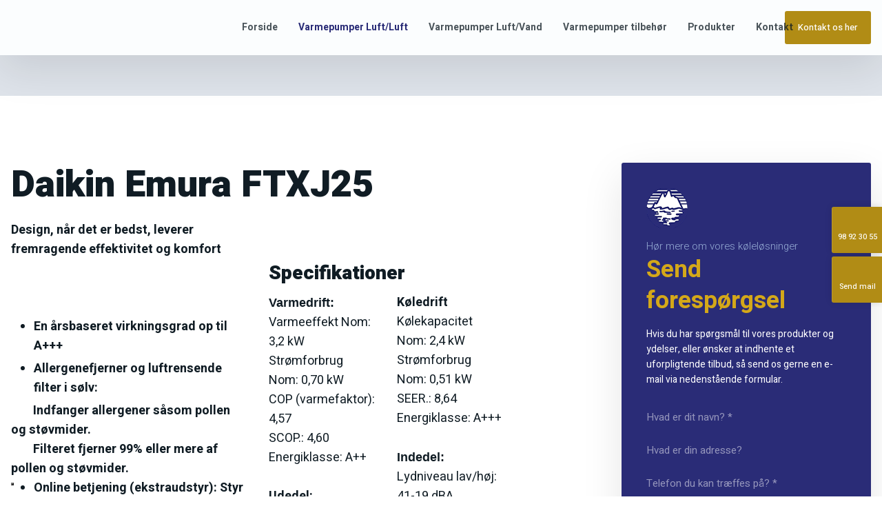

--- FILE ---
content_type: text/html; charset=utf-8
request_url: https://www.google.com/recaptcha/api2/anchor?ar=1&k=6LdH5ZYpAAAAAHTaTlco0w8XFr8vANrX1rFfRFEb&co=aHR0cHM6Ly9oam9lcnJpbmcta29lbGV0ZWtuaWsuZGs6NDQz&hl=da&v=PoyoqOPhxBO7pBk68S4YbpHZ&size=invisible&anchor-ms=20000&execute-ms=30000&cb=nflfzndo1ftg
body_size: 48815
content:
<!DOCTYPE HTML><html dir="ltr" lang="da"><head><meta http-equiv="Content-Type" content="text/html; charset=UTF-8">
<meta http-equiv="X-UA-Compatible" content="IE=edge">
<title>reCAPTCHA</title>
<style type="text/css">
/* cyrillic-ext */
@font-face {
  font-family: 'Roboto';
  font-style: normal;
  font-weight: 400;
  font-stretch: 100%;
  src: url(//fonts.gstatic.com/s/roboto/v48/KFO7CnqEu92Fr1ME7kSn66aGLdTylUAMa3GUBHMdazTgWw.woff2) format('woff2');
  unicode-range: U+0460-052F, U+1C80-1C8A, U+20B4, U+2DE0-2DFF, U+A640-A69F, U+FE2E-FE2F;
}
/* cyrillic */
@font-face {
  font-family: 'Roboto';
  font-style: normal;
  font-weight: 400;
  font-stretch: 100%;
  src: url(//fonts.gstatic.com/s/roboto/v48/KFO7CnqEu92Fr1ME7kSn66aGLdTylUAMa3iUBHMdazTgWw.woff2) format('woff2');
  unicode-range: U+0301, U+0400-045F, U+0490-0491, U+04B0-04B1, U+2116;
}
/* greek-ext */
@font-face {
  font-family: 'Roboto';
  font-style: normal;
  font-weight: 400;
  font-stretch: 100%;
  src: url(//fonts.gstatic.com/s/roboto/v48/KFO7CnqEu92Fr1ME7kSn66aGLdTylUAMa3CUBHMdazTgWw.woff2) format('woff2');
  unicode-range: U+1F00-1FFF;
}
/* greek */
@font-face {
  font-family: 'Roboto';
  font-style: normal;
  font-weight: 400;
  font-stretch: 100%;
  src: url(//fonts.gstatic.com/s/roboto/v48/KFO7CnqEu92Fr1ME7kSn66aGLdTylUAMa3-UBHMdazTgWw.woff2) format('woff2');
  unicode-range: U+0370-0377, U+037A-037F, U+0384-038A, U+038C, U+038E-03A1, U+03A3-03FF;
}
/* math */
@font-face {
  font-family: 'Roboto';
  font-style: normal;
  font-weight: 400;
  font-stretch: 100%;
  src: url(//fonts.gstatic.com/s/roboto/v48/KFO7CnqEu92Fr1ME7kSn66aGLdTylUAMawCUBHMdazTgWw.woff2) format('woff2');
  unicode-range: U+0302-0303, U+0305, U+0307-0308, U+0310, U+0312, U+0315, U+031A, U+0326-0327, U+032C, U+032F-0330, U+0332-0333, U+0338, U+033A, U+0346, U+034D, U+0391-03A1, U+03A3-03A9, U+03B1-03C9, U+03D1, U+03D5-03D6, U+03F0-03F1, U+03F4-03F5, U+2016-2017, U+2034-2038, U+203C, U+2040, U+2043, U+2047, U+2050, U+2057, U+205F, U+2070-2071, U+2074-208E, U+2090-209C, U+20D0-20DC, U+20E1, U+20E5-20EF, U+2100-2112, U+2114-2115, U+2117-2121, U+2123-214F, U+2190, U+2192, U+2194-21AE, U+21B0-21E5, U+21F1-21F2, U+21F4-2211, U+2213-2214, U+2216-22FF, U+2308-230B, U+2310, U+2319, U+231C-2321, U+2336-237A, U+237C, U+2395, U+239B-23B7, U+23D0, U+23DC-23E1, U+2474-2475, U+25AF, U+25B3, U+25B7, U+25BD, U+25C1, U+25CA, U+25CC, U+25FB, U+266D-266F, U+27C0-27FF, U+2900-2AFF, U+2B0E-2B11, U+2B30-2B4C, U+2BFE, U+3030, U+FF5B, U+FF5D, U+1D400-1D7FF, U+1EE00-1EEFF;
}
/* symbols */
@font-face {
  font-family: 'Roboto';
  font-style: normal;
  font-weight: 400;
  font-stretch: 100%;
  src: url(//fonts.gstatic.com/s/roboto/v48/KFO7CnqEu92Fr1ME7kSn66aGLdTylUAMaxKUBHMdazTgWw.woff2) format('woff2');
  unicode-range: U+0001-000C, U+000E-001F, U+007F-009F, U+20DD-20E0, U+20E2-20E4, U+2150-218F, U+2190, U+2192, U+2194-2199, U+21AF, U+21E6-21F0, U+21F3, U+2218-2219, U+2299, U+22C4-22C6, U+2300-243F, U+2440-244A, U+2460-24FF, U+25A0-27BF, U+2800-28FF, U+2921-2922, U+2981, U+29BF, U+29EB, U+2B00-2BFF, U+4DC0-4DFF, U+FFF9-FFFB, U+10140-1018E, U+10190-1019C, U+101A0, U+101D0-101FD, U+102E0-102FB, U+10E60-10E7E, U+1D2C0-1D2D3, U+1D2E0-1D37F, U+1F000-1F0FF, U+1F100-1F1AD, U+1F1E6-1F1FF, U+1F30D-1F30F, U+1F315, U+1F31C, U+1F31E, U+1F320-1F32C, U+1F336, U+1F378, U+1F37D, U+1F382, U+1F393-1F39F, U+1F3A7-1F3A8, U+1F3AC-1F3AF, U+1F3C2, U+1F3C4-1F3C6, U+1F3CA-1F3CE, U+1F3D4-1F3E0, U+1F3ED, U+1F3F1-1F3F3, U+1F3F5-1F3F7, U+1F408, U+1F415, U+1F41F, U+1F426, U+1F43F, U+1F441-1F442, U+1F444, U+1F446-1F449, U+1F44C-1F44E, U+1F453, U+1F46A, U+1F47D, U+1F4A3, U+1F4B0, U+1F4B3, U+1F4B9, U+1F4BB, U+1F4BF, U+1F4C8-1F4CB, U+1F4D6, U+1F4DA, U+1F4DF, U+1F4E3-1F4E6, U+1F4EA-1F4ED, U+1F4F7, U+1F4F9-1F4FB, U+1F4FD-1F4FE, U+1F503, U+1F507-1F50B, U+1F50D, U+1F512-1F513, U+1F53E-1F54A, U+1F54F-1F5FA, U+1F610, U+1F650-1F67F, U+1F687, U+1F68D, U+1F691, U+1F694, U+1F698, U+1F6AD, U+1F6B2, U+1F6B9-1F6BA, U+1F6BC, U+1F6C6-1F6CF, U+1F6D3-1F6D7, U+1F6E0-1F6EA, U+1F6F0-1F6F3, U+1F6F7-1F6FC, U+1F700-1F7FF, U+1F800-1F80B, U+1F810-1F847, U+1F850-1F859, U+1F860-1F887, U+1F890-1F8AD, U+1F8B0-1F8BB, U+1F8C0-1F8C1, U+1F900-1F90B, U+1F93B, U+1F946, U+1F984, U+1F996, U+1F9E9, U+1FA00-1FA6F, U+1FA70-1FA7C, U+1FA80-1FA89, U+1FA8F-1FAC6, U+1FACE-1FADC, U+1FADF-1FAE9, U+1FAF0-1FAF8, U+1FB00-1FBFF;
}
/* vietnamese */
@font-face {
  font-family: 'Roboto';
  font-style: normal;
  font-weight: 400;
  font-stretch: 100%;
  src: url(//fonts.gstatic.com/s/roboto/v48/KFO7CnqEu92Fr1ME7kSn66aGLdTylUAMa3OUBHMdazTgWw.woff2) format('woff2');
  unicode-range: U+0102-0103, U+0110-0111, U+0128-0129, U+0168-0169, U+01A0-01A1, U+01AF-01B0, U+0300-0301, U+0303-0304, U+0308-0309, U+0323, U+0329, U+1EA0-1EF9, U+20AB;
}
/* latin-ext */
@font-face {
  font-family: 'Roboto';
  font-style: normal;
  font-weight: 400;
  font-stretch: 100%;
  src: url(//fonts.gstatic.com/s/roboto/v48/KFO7CnqEu92Fr1ME7kSn66aGLdTylUAMa3KUBHMdazTgWw.woff2) format('woff2');
  unicode-range: U+0100-02BA, U+02BD-02C5, U+02C7-02CC, U+02CE-02D7, U+02DD-02FF, U+0304, U+0308, U+0329, U+1D00-1DBF, U+1E00-1E9F, U+1EF2-1EFF, U+2020, U+20A0-20AB, U+20AD-20C0, U+2113, U+2C60-2C7F, U+A720-A7FF;
}
/* latin */
@font-face {
  font-family: 'Roboto';
  font-style: normal;
  font-weight: 400;
  font-stretch: 100%;
  src: url(//fonts.gstatic.com/s/roboto/v48/KFO7CnqEu92Fr1ME7kSn66aGLdTylUAMa3yUBHMdazQ.woff2) format('woff2');
  unicode-range: U+0000-00FF, U+0131, U+0152-0153, U+02BB-02BC, U+02C6, U+02DA, U+02DC, U+0304, U+0308, U+0329, U+2000-206F, U+20AC, U+2122, U+2191, U+2193, U+2212, U+2215, U+FEFF, U+FFFD;
}
/* cyrillic-ext */
@font-face {
  font-family: 'Roboto';
  font-style: normal;
  font-weight: 500;
  font-stretch: 100%;
  src: url(//fonts.gstatic.com/s/roboto/v48/KFO7CnqEu92Fr1ME7kSn66aGLdTylUAMa3GUBHMdazTgWw.woff2) format('woff2');
  unicode-range: U+0460-052F, U+1C80-1C8A, U+20B4, U+2DE0-2DFF, U+A640-A69F, U+FE2E-FE2F;
}
/* cyrillic */
@font-face {
  font-family: 'Roboto';
  font-style: normal;
  font-weight: 500;
  font-stretch: 100%;
  src: url(//fonts.gstatic.com/s/roboto/v48/KFO7CnqEu92Fr1ME7kSn66aGLdTylUAMa3iUBHMdazTgWw.woff2) format('woff2');
  unicode-range: U+0301, U+0400-045F, U+0490-0491, U+04B0-04B1, U+2116;
}
/* greek-ext */
@font-face {
  font-family: 'Roboto';
  font-style: normal;
  font-weight: 500;
  font-stretch: 100%;
  src: url(//fonts.gstatic.com/s/roboto/v48/KFO7CnqEu92Fr1ME7kSn66aGLdTylUAMa3CUBHMdazTgWw.woff2) format('woff2');
  unicode-range: U+1F00-1FFF;
}
/* greek */
@font-face {
  font-family: 'Roboto';
  font-style: normal;
  font-weight: 500;
  font-stretch: 100%;
  src: url(//fonts.gstatic.com/s/roboto/v48/KFO7CnqEu92Fr1ME7kSn66aGLdTylUAMa3-UBHMdazTgWw.woff2) format('woff2');
  unicode-range: U+0370-0377, U+037A-037F, U+0384-038A, U+038C, U+038E-03A1, U+03A3-03FF;
}
/* math */
@font-face {
  font-family: 'Roboto';
  font-style: normal;
  font-weight: 500;
  font-stretch: 100%;
  src: url(//fonts.gstatic.com/s/roboto/v48/KFO7CnqEu92Fr1ME7kSn66aGLdTylUAMawCUBHMdazTgWw.woff2) format('woff2');
  unicode-range: U+0302-0303, U+0305, U+0307-0308, U+0310, U+0312, U+0315, U+031A, U+0326-0327, U+032C, U+032F-0330, U+0332-0333, U+0338, U+033A, U+0346, U+034D, U+0391-03A1, U+03A3-03A9, U+03B1-03C9, U+03D1, U+03D5-03D6, U+03F0-03F1, U+03F4-03F5, U+2016-2017, U+2034-2038, U+203C, U+2040, U+2043, U+2047, U+2050, U+2057, U+205F, U+2070-2071, U+2074-208E, U+2090-209C, U+20D0-20DC, U+20E1, U+20E5-20EF, U+2100-2112, U+2114-2115, U+2117-2121, U+2123-214F, U+2190, U+2192, U+2194-21AE, U+21B0-21E5, U+21F1-21F2, U+21F4-2211, U+2213-2214, U+2216-22FF, U+2308-230B, U+2310, U+2319, U+231C-2321, U+2336-237A, U+237C, U+2395, U+239B-23B7, U+23D0, U+23DC-23E1, U+2474-2475, U+25AF, U+25B3, U+25B7, U+25BD, U+25C1, U+25CA, U+25CC, U+25FB, U+266D-266F, U+27C0-27FF, U+2900-2AFF, U+2B0E-2B11, U+2B30-2B4C, U+2BFE, U+3030, U+FF5B, U+FF5D, U+1D400-1D7FF, U+1EE00-1EEFF;
}
/* symbols */
@font-face {
  font-family: 'Roboto';
  font-style: normal;
  font-weight: 500;
  font-stretch: 100%;
  src: url(//fonts.gstatic.com/s/roboto/v48/KFO7CnqEu92Fr1ME7kSn66aGLdTylUAMaxKUBHMdazTgWw.woff2) format('woff2');
  unicode-range: U+0001-000C, U+000E-001F, U+007F-009F, U+20DD-20E0, U+20E2-20E4, U+2150-218F, U+2190, U+2192, U+2194-2199, U+21AF, U+21E6-21F0, U+21F3, U+2218-2219, U+2299, U+22C4-22C6, U+2300-243F, U+2440-244A, U+2460-24FF, U+25A0-27BF, U+2800-28FF, U+2921-2922, U+2981, U+29BF, U+29EB, U+2B00-2BFF, U+4DC0-4DFF, U+FFF9-FFFB, U+10140-1018E, U+10190-1019C, U+101A0, U+101D0-101FD, U+102E0-102FB, U+10E60-10E7E, U+1D2C0-1D2D3, U+1D2E0-1D37F, U+1F000-1F0FF, U+1F100-1F1AD, U+1F1E6-1F1FF, U+1F30D-1F30F, U+1F315, U+1F31C, U+1F31E, U+1F320-1F32C, U+1F336, U+1F378, U+1F37D, U+1F382, U+1F393-1F39F, U+1F3A7-1F3A8, U+1F3AC-1F3AF, U+1F3C2, U+1F3C4-1F3C6, U+1F3CA-1F3CE, U+1F3D4-1F3E0, U+1F3ED, U+1F3F1-1F3F3, U+1F3F5-1F3F7, U+1F408, U+1F415, U+1F41F, U+1F426, U+1F43F, U+1F441-1F442, U+1F444, U+1F446-1F449, U+1F44C-1F44E, U+1F453, U+1F46A, U+1F47D, U+1F4A3, U+1F4B0, U+1F4B3, U+1F4B9, U+1F4BB, U+1F4BF, U+1F4C8-1F4CB, U+1F4D6, U+1F4DA, U+1F4DF, U+1F4E3-1F4E6, U+1F4EA-1F4ED, U+1F4F7, U+1F4F9-1F4FB, U+1F4FD-1F4FE, U+1F503, U+1F507-1F50B, U+1F50D, U+1F512-1F513, U+1F53E-1F54A, U+1F54F-1F5FA, U+1F610, U+1F650-1F67F, U+1F687, U+1F68D, U+1F691, U+1F694, U+1F698, U+1F6AD, U+1F6B2, U+1F6B9-1F6BA, U+1F6BC, U+1F6C6-1F6CF, U+1F6D3-1F6D7, U+1F6E0-1F6EA, U+1F6F0-1F6F3, U+1F6F7-1F6FC, U+1F700-1F7FF, U+1F800-1F80B, U+1F810-1F847, U+1F850-1F859, U+1F860-1F887, U+1F890-1F8AD, U+1F8B0-1F8BB, U+1F8C0-1F8C1, U+1F900-1F90B, U+1F93B, U+1F946, U+1F984, U+1F996, U+1F9E9, U+1FA00-1FA6F, U+1FA70-1FA7C, U+1FA80-1FA89, U+1FA8F-1FAC6, U+1FACE-1FADC, U+1FADF-1FAE9, U+1FAF0-1FAF8, U+1FB00-1FBFF;
}
/* vietnamese */
@font-face {
  font-family: 'Roboto';
  font-style: normal;
  font-weight: 500;
  font-stretch: 100%;
  src: url(//fonts.gstatic.com/s/roboto/v48/KFO7CnqEu92Fr1ME7kSn66aGLdTylUAMa3OUBHMdazTgWw.woff2) format('woff2');
  unicode-range: U+0102-0103, U+0110-0111, U+0128-0129, U+0168-0169, U+01A0-01A1, U+01AF-01B0, U+0300-0301, U+0303-0304, U+0308-0309, U+0323, U+0329, U+1EA0-1EF9, U+20AB;
}
/* latin-ext */
@font-face {
  font-family: 'Roboto';
  font-style: normal;
  font-weight: 500;
  font-stretch: 100%;
  src: url(//fonts.gstatic.com/s/roboto/v48/KFO7CnqEu92Fr1ME7kSn66aGLdTylUAMa3KUBHMdazTgWw.woff2) format('woff2');
  unicode-range: U+0100-02BA, U+02BD-02C5, U+02C7-02CC, U+02CE-02D7, U+02DD-02FF, U+0304, U+0308, U+0329, U+1D00-1DBF, U+1E00-1E9F, U+1EF2-1EFF, U+2020, U+20A0-20AB, U+20AD-20C0, U+2113, U+2C60-2C7F, U+A720-A7FF;
}
/* latin */
@font-face {
  font-family: 'Roboto';
  font-style: normal;
  font-weight: 500;
  font-stretch: 100%;
  src: url(//fonts.gstatic.com/s/roboto/v48/KFO7CnqEu92Fr1ME7kSn66aGLdTylUAMa3yUBHMdazQ.woff2) format('woff2');
  unicode-range: U+0000-00FF, U+0131, U+0152-0153, U+02BB-02BC, U+02C6, U+02DA, U+02DC, U+0304, U+0308, U+0329, U+2000-206F, U+20AC, U+2122, U+2191, U+2193, U+2212, U+2215, U+FEFF, U+FFFD;
}
/* cyrillic-ext */
@font-face {
  font-family: 'Roboto';
  font-style: normal;
  font-weight: 900;
  font-stretch: 100%;
  src: url(//fonts.gstatic.com/s/roboto/v48/KFO7CnqEu92Fr1ME7kSn66aGLdTylUAMa3GUBHMdazTgWw.woff2) format('woff2');
  unicode-range: U+0460-052F, U+1C80-1C8A, U+20B4, U+2DE0-2DFF, U+A640-A69F, U+FE2E-FE2F;
}
/* cyrillic */
@font-face {
  font-family: 'Roboto';
  font-style: normal;
  font-weight: 900;
  font-stretch: 100%;
  src: url(//fonts.gstatic.com/s/roboto/v48/KFO7CnqEu92Fr1ME7kSn66aGLdTylUAMa3iUBHMdazTgWw.woff2) format('woff2');
  unicode-range: U+0301, U+0400-045F, U+0490-0491, U+04B0-04B1, U+2116;
}
/* greek-ext */
@font-face {
  font-family: 'Roboto';
  font-style: normal;
  font-weight: 900;
  font-stretch: 100%;
  src: url(//fonts.gstatic.com/s/roboto/v48/KFO7CnqEu92Fr1ME7kSn66aGLdTylUAMa3CUBHMdazTgWw.woff2) format('woff2');
  unicode-range: U+1F00-1FFF;
}
/* greek */
@font-face {
  font-family: 'Roboto';
  font-style: normal;
  font-weight: 900;
  font-stretch: 100%;
  src: url(//fonts.gstatic.com/s/roboto/v48/KFO7CnqEu92Fr1ME7kSn66aGLdTylUAMa3-UBHMdazTgWw.woff2) format('woff2');
  unicode-range: U+0370-0377, U+037A-037F, U+0384-038A, U+038C, U+038E-03A1, U+03A3-03FF;
}
/* math */
@font-face {
  font-family: 'Roboto';
  font-style: normal;
  font-weight: 900;
  font-stretch: 100%;
  src: url(//fonts.gstatic.com/s/roboto/v48/KFO7CnqEu92Fr1ME7kSn66aGLdTylUAMawCUBHMdazTgWw.woff2) format('woff2');
  unicode-range: U+0302-0303, U+0305, U+0307-0308, U+0310, U+0312, U+0315, U+031A, U+0326-0327, U+032C, U+032F-0330, U+0332-0333, U+0338, U+033A, U+0346, U+034D, U+0391-03A1, U+03A3-03A9, U+03B1-03C9, U+03D1, U+03D5-03D6, U+03F0-03F1, U+03F4-03F5, U+2016-2017, U+2034-2038, U+203C, U+2040, U+2043, U+2047, U+2050, U+2057, U+205F, U+2070-2071, U+2074-208E, U+2090-209C, U+20D0-20DC, U+20E1, U+20E5-20EF, U+2100-2112, U+2114-2115, U+2117-2121, U+2123-214F, U+2190, U+2192, U+2194-21AE, U+21B0-21E5, U+21F1-21F2, U+21F4-2211, U+2213-2214, U+2216-22FF, U+2308-230B, U+2310, U+2319, U+231C-2321, U+2336-237A, U+237C, U+2395, U+239B-23B7, U+23D0, U+23DC-23E1, U+2474-2475, U+25AF, U+25B3, U+25B7, U+25BD, U+25C1, U+25CA, U+25CC, U+25FB, U+266D-266F, U+27C0-27FF, U+2900-2AFF, U+2B0E-2B11, U+2B30-2B4C, U+2BFE, U+3030, U+FF5B, U+FF5D, U+1D400-1D7FF, U+1EE00-1EEFF;
}
/* symbols */
@font-face {
  font-family: 'Roboto';
  font-style: normal;
  font-weight: 900;
  font-stretch: 100%;
  src: url(//fonts.gstatic.com/s/roboto/v48/KFO7CnqEu92Fr1ME7kSn66aGLdTylUAMaxKUBHMdazTgWw.woff2) format('woff2');
  unicode-range: U+0001-000C, U+000E-001F, U+007F-009F, U+20DD-20E0, U+20E2-20E4, U+2150-218F, U+2190, U+2192, U+2194-2199, U+21AF, U+21E6-21F0, U+21F3, U+2218-2219, U+2299, U+22C4-22C6, U+2300-243F, U+2440-244A, U+2460-24FF, U+25A0-27BF, U+2800-28FF, U+2921-2922, U+2981, U+29BF, U+29EB, U+2B00-2BFF, U+4DC0-4DFF, U+FFF9-FFFB, U+10140-1018E, U+10190-1019C, U+101A0, U+101D0-101FD, U+102E0-102FB, U+10E60-10E7E, U+1D2C0-1D2D3, U+1D2E0-1D37F, U+1F000-1F0FF, U+1F100-1F1AD, U+1F1E6-1F1FF, U+1F30D-1F30F, U+1F315, U+1F31C, U+1F31E, U+1F320-1F32C, U+1F336, U+1F378, U+1F37D, U+1F382, U+1F393-1F39F, U+1F3A7-1F3A8, U+1F3AC-1F3AF, U+1F3C2, U+1F3C4-1F3C6, U+1F3CA-1F3CE, U+1F3D4-1F3E0, U+1F3ED, U+1F3F1-1F3F3, U+1F3F5-1F3F7, U+1F408, U+1F415, U+1F41F, U+1F426, U+1F43F, U+1F441-1F442, U+1F444, U+1F446-1F449, U+1F44C-1F44E, U+1F453, U+1F46A, U+1F47D, U+1F4A3, U+1F4B0, U+1F4B3, U+1F4B9, U+1F4BB, U+1F4BF, U+1F4C8-1F4CB, U+1F4D6, U+1F4DA, U+1F4DF, U+1F4E3-1F4E6, U+1F4EA-1F4ED, U+1F4F7, U+1F4F9-1F4FB, U+1F4FD-1F4FE, U+1F503, U+1F507-1F50B, U+1F50D, U+1F512-1F513, U+1F53E-1F54A, U+1F54F-1F5FA, U+1F610, U+1F650-1F67F, U+1F687, U+1F68D, U+1F691, U+1F694, U+1F698, U+1F6AD, U+1F6B2, U+1F6B9-1F6BA, U+1F6BC, U+1F6C6-1F6CF, U+1F6D3-1F6D7, U+1F6E0-1F6EA, U+1F6F0-1F6F3, U+1F6F7-1F6FC, U+1F700-1F7FF, U+1F800-1F80B, U+1F810-1F847, U+1F850-1F859, U+1F860-1F887, U+1F890-1F8AD, U+1F8B0-1F8BB, U+1F8C0-1F8C1, U+1F900-1F90B, U+1F93B, U+1F946, U+1F984, U+1F996, U+1F9E9, U+1FA00-1FA6F, U+1FA70-1FA7C, U+1FA80-1FA89, U+1FA8F-1FAC6, U+1FACE-1FADC, U+1FADF-1FAE9, U+1FAF0-1FAF8, U+1FB00-1FBFF;
}
/* vietnamese */
@font-face {
  font-family: 'Roboto';
  font-style: normal;
  font-weight: 900;
  font-stretch: 100%;
  src: url(//fonts.gstatic.com/s/roboto/v48/KFO7CnqEu92Fr1ME7kSn66aGLdTylUAMa3OUBHMdazTgWw.woff2) format('woff2');
  unicode-range: U+0102-0103, U+0110-0111, U+0128-0129, U+0168-0169, U+01A0-01A1, U+01AF-01B0, U+0300-0301, U+0303-0304, U+0308-0309, U+0323, U+0329, U+1EA0-1EF9, U+20AB;
}
/* latin-ext */
@font-face {
  font-family: 'Roboto';
  font-style: normal;
  font-weight: 900;
  font-stretch: 100%;
  src: url(//fonts.gstatic.com/s/roboto/v48/KFO7CnqEu92Fr1ME7kSn66aGLdTylUAMa3KUBHMdazTgWw.woff2) format('woff2');
  unicode-range: U+0100-02BA, U+02BD-02C5, U+02C7-02CC, U+02CE-02D7, U+02DD-02FF, U+0304, U+0308, U+0329, U+1D00-1DBF, U+1E00-1E9F, U+1EF2-1EFF, U+2020, U+20A0-20AB, U+20AD-20C0, U+2113, U+2C60-2C7F, U+A720-A7FF;
}
/* latin */
@font-face {
  font-family: 'Roboto';
  font-style: normal;
  font-weight: 900;
  font-stretch: 100%;
  src: url(//fonts.gstatic.com/s/roboto/v48/KFO7CnqEu92Fr1ME7kSn66aGLdTylUAMa3yUBHMdazQ.woff2) format('woff2');
  unicode-range: U+0000-00FF, U+0131, U+0152-0153, U+02BB-02BC, U+02C6, U+02DA, U+02DC, U+0304, U+0308, U+0329, U+2000-206F, U+20AC, U+2122, U+2191, U+2193, U+2212, U+2215, U+FEFF, U+FFFD;
}

</style>
<link rel="stylesheet" type="text/css" href="https://www.gstatic.com/recaptcha/releases/PoyoqOPhxBO7pBk68S4YbpHZ/styles__ltr.css">
<script nonce="MbC7c7S-KT-a09_Nm8caXA" type="text/javascript">window['__recaptcha_api'] = 'https://www.google.com/recaptcha/api2/';</script>
<script type="text/javascript" src="https://www.gstatic.com/recaptcha/releases/PoyoqOPhxBO7pBk68S4YbpHZ/recaptcha__da.js" nonce="MbC7c7S-KT-a09_Nm8caXA">
      
    </script></head>
<body><div id="rc-anchor-alert" class="rc-anchor-alert"></div>
<input type="hidden" id="recaptcha-token" value="[base64]">
<script type="text/javascript" nonce="MbC7c7S-KT-a09_Nm8caXA">
      recaptcha.anchor.Main.init("[\x22ainput\x22,[\x22bgdata\x22,\x22\x22,\[base64]/[base64]/UltIKytdPWE6KGE8MjA0OD9SW0grK109YT4+NnwxOTI6KChhJjY0NTEyKT09NTUyOTYmJnErMTxoLmxlbmd0aCYmKGguY2hhckNvZGVBdChxKzEpJjY0NTEyKT09NTYzMjA/[base64]/MjU1OlI/[base64]/[base64]/[base64]/[base64]/[base64]/[base64]/[base64]/[base64]/[base64]/[base64]\x22,\[base64]\\u003d\\u003d\x22,\x22w5xbw5/Ct0nCvkEVLg7DpsKAZcKsw6U7w7PDu2DDk2IHw5LCrHTCkMOKKGQwBgJMQljDg05swq7Dh1DDt8O+w7rDjz3DhMO2aMKIwp7CicOpOsOIJR7DtTQiWcOFXEzDksOSU8KMN8Kmw5/CjMKwwrgQwpTCmWHChjxOQWtMUH7DkUnDq8OuR8OAw5/CosKgwrXCtMOswoV7dUwLMjgRWHcmWcOEwoHCoR/[base64]/Bl7CpMKpXHnCrcK1cMKfdcO1wptDacKOWmIDw4HDk1rDjgwKw78PRSRIw6tjwqPDsk/DmQ8oFEVLw6vDu8KDw4kLwoc2C8KkwqMvwprCk8O2w7vDoDzDgsOIw4vCjlICFgXCrcOSw4J5bMO7w5FTw7PCsRl0w7VdR1d/OMO/wp9LwoDChsKOw4pufcKfOcObVcK5Inx9w54Xw4/CtsOrw6vCoU/Cnlxobloow4rCth8Jw69vN8KbwqBJZsOIOT5aeFATQsKgwqrCtjEVKMKwwpxjSsOvO8KAwoDDplEyw5/Cl8KdwpNgw5gbRcOHwqPCnRTCjcKpwoPDisOeZ8KmTifDvSHCnjPDgcKVwoHCo8O1w5dWwqsBw7LDq0DCnsOwwrbCi3bDosK8K2MWwocbw7xBScK5wpg7YsKaw5nDiTTDnHLDtygpw7B6wo7DrSnDlcKRf8OcwpPCi8KGw6Q/[base64]/DtQ5BRQzChQbDtMKmw6V3wpXDjDbCogkiwpPCiMK5w7DCuTMTwpLDqlzCqcKjTMKZw6fDncKVwpjDllI6wqdzwo3CpsO+G8KYwr7CiAQsBTFjVsK5wpl2XicTwrxFZ8Kew7/CoMO7JCHDjcOPfMKEQ8KUEVswwoDCkcKaannCu8KdMkzCl8Ksf8KawoYIeDXCosKNwpbDncO+SMKvw68Uw4BnDgQ6J1Bww7bCu8OAeVxdF8O5w6rChsOiwpplwpnDsnhtIcK4w6FxMRTClcKJw6XDi0nDqBnDjcK/w6lPUT1dw5UWw5TDg8Kmw5l/[base64]/[base64]/[base64]/[base64]/asKuw4LClw3DqMO8HCLDssOowpQsfj13LsKCFmVbw7FwScO9wojCj8K+IcKpw4fDpsKvwprCpDB/[base64]/[base64]/KcKpwoTDvcKIwoJGw75wD8ONw7tVPsOZaMO4wrvDgmsXw5rDq8O/V8KHwqlAK34swrRDw7bCgcO1wojDvzzCqMOnYjjDvMOow4vDlGIKw4Rxw6JxcsK3w7AXwoLCjS8bYh9lwqHDn0jCvFsawr4TwrnDicK/KsK5w6kjw5tsN8OBw55nwpgcw5/DkUzCs8OSw4Z+Hn0yw7dDMlnDr03DilNBcgN9wqNoHWAGwrA5P8O8Y8KNwqnDv1jDssKCwpzDmsKbwqZ0Ui/CrkpLwrcbIcO+wo/CvH5RLkrCrMKINcOPOCoiwp3CgFnCghRiwo9kwqPDh8OnDWorK1oOXMOJGsO7bsKlw4LDmMOYwpRBw6wKF1DDncOjLApDwozCucKjZBEDT8KQACPCo10Ewp8VMsOTw5wDwqN1EWprBxgFwrNUI8K4w57DkgscVRPCmMO/[base64]/OUTDhMOAZzbDqcOuYCfCvcOkSFbChFUvM8K0ZMOCwpHCk8KEw4PCn3/DosKtwo97cMOiwqpUwrvCm3XCrR/DosKRBFbCgwTCl8OWPU3DtMKgwq3Cp0BkHcO4ZlHDh8KCWMOVIMKyw5dAwpxxwr3Cl8KJworCkcK0wosswonDicO0wr/Dr1nDuVl3GS9NamlXw4tUIcO+wq9lwoPDlnsTPmnCjFQow6gWwo1rw4jDmTDCi1M2w7XCvUttwoPDgQLDnXEDwoMEw6o6w4I4SlHDqMKHVMOlw4XCt8O8wqR3wppIdVZGQ2tpWkrDsDoQYsOJw7HClAk5QQTDqjQvRsKww47DicK6aMKVw419w65/[base64]/bMKKaMKiwqLCk2NewrnCvsOrwrEQwpTCjW3Cs8K0YcO4w6B9wovClTPCk3VUSU7DhsKww4V2YmrClE/Dt8KvXn3DlDtLDxrDm33DucOhw7pkHz8YU8Osw4/Cs34DwrPCicO5wqkJwrxgwpM3wrU7PMK6wrTClcOqw7YpDS9UUMKUVH3CjMKgF8KCw7k2w4Ugw6NKdw4qwqPCtsOFw77Drmcow7FUwqJTw6EAwpLCnkDCj07DmcOZTQfCoMKUY3/ClcKTNy/Dh8OjamNSVGhMwprDlD8+wowDw4dpw7QDw5MOTXTCkUIgDsOewqPCiMOpZcKRcDTDoxsVw4QjwqzChsOdQWdHw77DrsK2MWzDrMKVw4LDom7DrcKpwqQSc8K6w5paYQDDm8KKwpXDthnCigrDvcO5BF3CocO4WzzDgMKOw5N/wr3DnzIcwpjCjljCuh/DpsOMw7DDp1Mjw4HDn8OEw7TDrEjChcO2w6XDoMOJKsKJISdIAsKaWhVDNEF8w4tzw5/CqxvClUDChcOdGTfCujbCjMKeUsO/wpXCuMO0w7Qfw6nDok7Ck0AtGG9HwqLDghLCl8K+w7LClsOZK8O4w5sVABpuwrcvEGcBFCR1QMOpfTHDmcKSZCwiwoodw7nDqMK/ccOlQBbCh2hPw4AvBmPCr1gzUMORwqXDoGPClFVZQsOqSiRawqXDqE4mw7c6EcKywovCp8OEJcOGw47Cv2PDv2J4w6pswo7DrMOdwrdMMMKpw7rDosKtw4QVDMKLVMKkLVPDoGLCtsKow5E0U8OyKcOqw4kpDMKXw7bChVkowr/DsyDDmiclFTt1wrEre8Kkw4nDo0zDn8Ktwq3DkgQsIsOaXcKRPVzDljPCpj8OJC7Cgg1Xb8KCKFPDg8Kfw45eMAvCvk7DqHXCksOyGMObI8KPwpjCrsOow6IlUl17wp/[base64]/[base64]/Dg8OVahnDo3UHwrtcfMKmIsOXw6VjV8KAXgbDumRMw7wnwrtxcgh8XMKlScK1wpJTWMKUXsOrSnAHwo7CizjDo8KfwopOBmkjbQpdw47DlcO1w6/CsMO7VGzDk0RDX8OJw4QjRMOnw5bDuB8Mw5vDqcKVEi4AwqAiU8KrIMOfwpUJK2LDkEh6R8OMEQTCvcKnWsK7bFvCg3/Dl8OuZAsGw6RHwq7CqinChg/[base64]/CvsKEW8KLwrl1wqbDkE/CumLDjcKaCBbDmsOFW8KBw6HDhHxsPVPCmcOveHjCjVJgwqPDm8KKUCfDu8OJwpk6w6wZYcKIbsKWJH7DmXPDkWY6w5pCPUHCosKPw5fCkMOtw7DDmsOkw4IqwrQ4woPCtsK+wpnCqsOZwqQFw6XCsT7Ch01aw5nDs8Ksw7XDosOIwo/DnsOsBmzCl8KHQWYgE8KHHsKIKA3Cm8Krw7Z4w63CtcKMwr/DiQxDasOTE8KjwpjDt8K+YxPDokADw5HDp8OhwojDv8KRwqEbw7E+woTDn8OXw7fDp8K/IcKzaDLDv8KEEMOXCETDgsKcC1/CicOlcWfCnsOvSsK9asODwrQhw7Yywp9Mwq3DvDvCm8KWT8KYw5fCpzrDkjJmVirCt0QjeHLDvT7Cl0vDvCvDj8Kzw65Jw7rCkcOFw4ICw4U/[base64]/DvxMTfcKnw6zCmsOVJcOxw7NpKsOWCsKqa2dFwpQGH8OQw53DsA3CgcOBQj1QfT8Zw7rCsBNWw7HDlB5NRMKpwq56FMOEw4XDinLDqMOuwrHDqn5MBA/[base64]/Dli/CqR1oRGlsw6wwIhc7HMK4IiNZw7AaPSAbw7UHXsK3S8KpfBbDo2fDnsKtw6LDrEnCpcKwDBQoFlbCksK7w4DDp8KoXMOQGMOhw7LCtWvCvcKfHmXCuMK7DcOVwovDh8KXbF7CmAPDkVLDisO6Y8OYRsOQc8OqwqQxUcKxw7zCiMK1X3TDjQABw7TCiUkmw5F/w7XCssK2w5QHF8Obwo7DnWPDkG7Do8KMKhlFUsOfw6fDmMKfOkBPw7fCrcKdwq1nNsO2w6LDvU9ww5PDmBZpwpLDlzA+wp5WH8Onwp4Pw69QfcO4S2jCvytpdcK9wrzCgcOSw5zClcOow7dOaDPCnMO9wpzCsRNIVsO2w6tITcOiw4RlacOBw5bCnhQ/w5t/wo7DiipDesKVwqjDvcOBdsKRw4bDmsK4e8KuwpHChHAJWWkbQyjCp8Otw6JlLsOhCBxSw7XDtmXDuU/DlF4AScKew5YefcKEwo4ow6XDosOYH1nDjMK5U07CvknCscOPGsOBw4zDllEWworCosOew5TDm8KFwrzChEU2O8OVCm1ew67CmMK4w7/[base64]/Cp1vConoOYysiwrscPi8owq3Dh8OSwr9Kw48iw6zDssKyw7YuwoEmw73DrxXClS/[base64]/[base64]/CvcKvwoYUwqA2CEHDhsKACS3Dm8KhFMOxwqbDmx4zVcKMwq1hwrlJw5J2wqpYIRTDimvDg8KlJsO3w6QyRsKuw6rCrMOdwqklwownYh0owrPDlsO/[base64]/DtsK4UU49w5LDscKqwrbCpMOgA8KAw6vDhMKUw6V9w7HCgMOVw4Q0w5zCmMOsw7nDlUxqwrLCtEzDr8OTb17CvV/[base64]/wpHDpznDgVU7wqF7Z8KETBZrwoPDs8OMDVkvXBbDisKkHTzCpQ3CnMObTsO4WEMXwqRTHMKowq/[base64]/DlsKgT8OOdcOWwoDCjlvCjkohw5HDpyzDosKdwpMXCsOQw60Vw7oSw7vDgMK4w5rClsKFZMOcNy9SKcOQEicDb8KYwqPDjCrCtMKIwo/Dj8O5VR/[base64]/[base64]/wozDt8KGw4/DrQACw5/CvMKFwoYdw6DCvRLClsOEwojCrsKewrJUPQPCvWR6LcK9VcK0KcORHMO8UMKuw652JBLDpMKCLMODQgdCIcK0w4o+w43CoMKAwrkRw7HDncOLw7XDsVUiEB1OYG9pARfChMKPw4bDqMKvSGhsUynDlcOJDFJ/w5hNfF5Ow5odcz4LNcKHw4bDsVN3UMK1bsO1bcKpw6N6w6PDvx1Xw4TDr8OYZsKiGMKnAcO5wpNIb2/CnGvCrsOkW8OZFQjDmHcGAQ9ewrQBw4TDmMOow6VQUcKLwokgw7/Dnj4WwqzDtgzDqMO2GgJGw7p2JGhyw5jDlU3DqMKGAcKxXD4nZsKPwovCnADCmsK1WcKFwrLCqVPDoU4gB8KEGUTDk8KDwrwWwpPDgm7DsVxnw6VTay/DrMKzGMOkw7/DrjJMXgF2WcKnQsOrcQnCq8OhNcKzw6Z5RcKvwqxZR8KlwqAPB2zDv8OywojCtsOtw6J9DydXw5rDnXIrCmTCsXJ5w4hTwrzCv1F+wqV0BDxaw7wfwpvDk8K/wpnDoWp3wrYICcKJw6UJM8KAwpvCp8KDScKjw5ovelU6w4DDocOOcUzCnMK0w6ZMwrrDuRg+w7IWc8O/w7HCoMKlAcKwIh3CpxRZCFjCrcKlL27Cmm/DucO0wrDDmsOQw7wTU2bCj23CplUYwqRgQMKGE8KDNEDDssK0wokKwq49e0rCqU3CmsKdDy9ENC4Ce3jCtMKPwpAnw77CtMKpwodzHTs1bGJJWsOrFMOuw6hfTMKnw488wpNNw5TDpwXDtRrClMKoXGI/[base64]/ClF8vw6Q9WR/[base64]/[base64]/DvsKtAyLDkDtPw6jDscKywo3CjMK9acK2fwFbWhF/[base64]/DvcO3HRzDugV9wpPCs2XCjDPDmMOqPGLDlz3CpsOqeRYaw7gjwoItasOYc3xXw6LCvCbDg8KvH2rCs0vCkA1ewozDr0TCv8O+woXCkx1BUsOkTMKpw6w0Z8Kxw7g5SMKQwofCmFJURhgQGGfDjhRVwqofbFIMbTw5w5IgwqrDpwQzFsOxaD/[base64]/Dh3V1FmbDsWkiwqfCiWPCl8Kmwr3CvkZXw6PCmSwtwrXCmcK3worDksKCF0XDg8O0HC1YwrcUwqcaw7nDhx/DrzrDg0UXQcKLw49QaMKVwq9zYFTDisKRAip1d8ObwonCu17CrA83V3pfw5HDq8OzecOwwp9gwqNfw4VYw7VfLcKRw4TDl8KqNSHDp8K8wp/[base64]/w5HDhsKZw4HDtmVjw5VTci0Cw65lUm00PXHDocOdIyfCgHXCmQ3DrMOaCEXCtcO5NxDCvFHCmnN2CsODwrPCm2PDphQdAEHCqknDi8KbwrEbAlAEQsOcXMKXwqPCk8OlHl3DqzTDm8OUN8OmwozDsMOHZ3bDtS/DmEVcwp/CrcO+NMOyYjhIfHvCo8KOI8OSJ8K3KHDCs8KxFMKsAR/DuzjDj8ODIsKmw6xXwr3CkcKXw4jDnRVQFSbDry0Vwq3CqcKGScKfwpXDoTTCnMKawqjDo8KYJmLCocOuIGEXwoszGl7CmcOQwqfDjcOkLEFVw7Mlw6/[base64]/AMKnACQcZnzCvsOtLwBCT8KpwqU2KsO9w4LDi1occMKDNcOrw6jDnRbDicODw69LJMOtw5/DvzxTwo3CvcOUwqESL2FKeMOwTA/CtHIdwqQ7w4zCgnPCoSHDkcO7w5APw6PCpTbDl8KAw7fCoAzDvcKVVcOEw4coZVLCrMO2EBwyw6BCw4PCvsO3w5LDlcOtNMK3wo9RPWPDosOIDcO6QsO1bcOuwq7Cmi/CgsOFw6jCpHJdN1Icw5xPTjnDksKrFUcyMFd9w4B9w5jCkMO6IBPCnsOnEmfCucOuw4zCgXjCl8K2acOZe8K3wqpswrMrw47DlibCmG3Ct8Kqw7x8QkFUOcOPwqDDn0fCgsK8MxvDh1cIwpvCoMOnwoAxwrvCiMOxw7zDrzDCjSkKVVjDkhM/[base64]/Dt8OkMMK7Sj/DksKxSHo9wr7DgmLCqsKtF8K0woR8wo3CjcOqw5c+wrPCrk8LGsOpw5wWXFcHQG0wRHYXQcOSw4dTSAnDvh3Cjgs+On7CmcO4w5xKSXJOwpYPSkk/d1Ygw7JCwosOwq48w6bDph3DiBLCvS3CgGDDulxxShE+WGDDvDZAH8OqwrvCs2DCj8K1IcKoP8Olw5zCtsKJEMKvwr06wpTCrnLCv8K5fDsvKjA4wqQaAgAMw7AYwrprLMKkEMKFwo0lEQjCpkvDtg/[base64]/CuMOdF2YpSFl8H2ZgS2nDr3wMU8OsU8OxwoTDjsKaezwzcsOkPwwYacKYw4fCsX0Uw5J8Ui/ClkRYd2bDp8O0w4XDocKkGVbCmXVeDTnChWXDmsKrMk/Ctlo6wqXCs8K9w43DoGbDsEkywprCt8O2wr4nw5HDnsO/Y8OqK8KEwoDCv8OdEXYfKlvCncOye8O0wqwvcMK3YmPDh8O+IMKEDAzDhnXCosOBwrrCumLClcKjS8K4wqbDvxI5VDnCsz9wwrPDl8KJf8ObSMKXGcKQw5HDuX/DlcOuwpLCmcKIFWxJw47ChcOpwovCnB0uXcOmw7TCvgt8w7jDqcKdw7rDrcOGwoDDi8OpEcOuworCikXDim/DnxsMwot+wofCv0wNwojDksKDw4HDgjlvJRdUAcKoS8KbbcOuF8KLcyQUwokqw7oswph/C2nDjh4IOsKVIcKZwo4jw7XDscKtZBDCgGkhw5E/wrzChW8DwqhJwo4xN2/[base64]/wrjDlMKgw6fDpMKEwp/DhcKnw5UZRTklTsKKw5IJRWFPNiBxNlrDksKMwosiC8Kww4c8acKAUhTCkB3DrsOxwrvDvgcAw6/CoFJfGsKRwojDml84AMOaeXfDr8ONw7LDp8KJGMOWZsKfwqTClB7CtzZjAhHDsMKVIcKVwp3CuGbDiMK/w49mw6bDr0LCu3zCscOLbMO9w60LZcOGw5DDtcKKw65xw7XDj1DCmDh1RB07OEM9RsKWbX3CvnnDscO/wqbDgMKyw5Muw6zDrChBwohnwpLDkcK2axMHOsKiR8OQWMObwprDmcOGw7zClEfDiBFRBcO8SsKWBcKDD8Obw5vDmlU8wpfCjn5LwqQaw4g8w73DscK/wqDDgXfCsGvDucOEKx/[base64]/DrDzDl8KCw55iW8Kkw6BGXsOXWsKCJy3CscOOBcOUb8OtwrIQX8KUwrPDmWhmwr48IBRmIMOeUWfCongGN8OnRsO6w4bCpzXCkGLDg3paw7/CmXw+woHCjyR+JBjCp8OIw4F5wpBbJRfDklxlwrfDrSUZMz/DkcOGw7rChTlPRMOZw74Fw6DClsK9wq3Dh8OVI8KKw7wDOsOYeMKqSsOrE1opwovCm8KLPMKdQgVdIsODAivDq8ORw44HejrDl0rCqz3DpcK9w63DlS/ChADClcOWwqsDw7p1wrsfwpLDp8K7wqHCgGZQw7teZEPDhcKAwqhQdlMse2NgamHDi8KLVR4nBAMTX8OeNcOUDsK0bU7Cv8OiKS3CksK3IcKRw6rCpBh7ITsEwoANWcO4wrjDjC05B8O/[base64]/Vn3CtTvCrcKyFztDwozDrDh+aWUEKkogek/[base64]/DlsK7ZgnCpjvCpMKlw5lIw6HDlMK1J0PDoltdJ8KafsOGG2jDqzgrY8OPaB7CoFLCp1wdwoprflTCsBtow64XSynDqjTDrMKRSyTCoFPDpzLCncODKnAvEHYgwq1LwpI+wrZXdklzw4/CrcOzw5PDhjxRwpA/wpDDgsOUw5Uqw7vDu8OfeGcnwpNKcCYNwoHCslhcYsOiworCqHx1Tn7Dsn13w6fDlWBpw4TCtsOraC1nBBvDjzPCiwEXcCpLw5BlwrwZEMOfwpHCr8KGbm4twqF+XQ/[base64]/w7XDuMOZRg7DjcKNwrhBDcOGTVDDsQcXwp9cwoRmC3MjwpnDnsOlw4sHAWVBCzzCisOlEsK2RsO1wrZqMgcGwo0Aw67DjkQvw4nDm8K2M8OmOcKJNcKiSWfChmZOfW/CpsKIwox3EMOLw6jDqsO7TFXCkmLDq8OnDsK/wqwYwp7Ch8KHwr7DgcKfV8O0w4XCmE8zfsOfw5zCncO7FH/DlFEBP8O0P0pIw5XDkMKKf1/Dv1wLesOVwoRXQFBtUgbDssKmw4lmQ8OvDWPCtSzDlcOLw4QHwqoOwoHDrXrDj0xnwpPCrsOrwqJaLMKUdcONOS3CjsK9H1ALwp9tPmwRZ2LCosKDwo0Ja35aPMOuwoXCsk7DiMKuwrh4w4towpTDi8OILlo1RcOLLAvCrh3Dt8O8w49oHlHCssKlSU/DusKBw54Rw41dw5xdIzfDg8KQL8OIA8OhdHxSw6nDtgl4cg3Clwk7M8O+AwxUwoDCosKrFzPDjMKBZsKOw4bCuMOjasOWwoEFwqbDhMKWLMOKw5/CssKTRcKxPG7CoT/CnDExVMKhwqPDhsO7w7FJw6EvL8KfwpJMZxbDkggdPsKVG8OCTy0Ww4xRdsOUB8KFwqrCm8K6wolXcWDCusOhwpPDnwzDpC3CqsOxLMKdw7/Dgk3Dhj7DimLCu2BiwpgZVsKkw6/CrcO8w44hwo3DosO4YA1tw75SccO7ZmlawocEwr3DuEJFU1bCjgfCrMK6w4x7UsO6wrQ3w7onw6bDlMKELXFqwoTCtXA1eMKrJsO/[base64]/DuxvChsOGEFfCj8Kfwp/DusOoNQdxw5LDuRgRdCXDjzjDk1oIw5pxwq7DvcKtDAlaw4MAcMKiRw3DtVwcb8O/w6vCkDHCpcKmwoZYfDHCq1BVJ2zCvXIew47CsUVfw7jCrMO6ZUbClcKzw7vDmhlfKnklw6lRNWnCsTUxw47DvcK8wovDgDjCgcOrS1bCv37CmmdtOyAcw4IXEMO/D8OBwpTDnx/[base64]/DrgBDCTUrwogySsKJOcKHBizCucOLwrLCicOAB8OhJlQmH2x7wo/CsBMNw4HDoX3CpVMqworCqMOCw6vDiBvDhMKaIm01DcKnw4jCmVoXwo/DvsOdwqvDmMKcDi3CrmNdJwsac13DkE7DinLDjHplwps7wqLDs8OoWUYpw4/DnsOUw6IaZlfDh8KcbcOtUsORAMK5wpRZF00jw6MUw63DmkrDo8KGa8OXw73Dt8KRw5rDqgBkWn1xw4oEKMKSw7wnGyfDoADCtMOow5/[base64]/[base64]/aMKDITAEwr7Dt8OvYA/CvW3Cr8KPw7U5wrZMw68uUVXCqn7Cr8Oew7Qhwph5NjElwpMFP8OGEMOVecOuw7NLwp7DnAcGw7rDqcO/bi7CvcKGw4BIwpHDjcKgJcOaAwbChgTCgWLCvW/[base64]/CsjDCnGLDhEgdwrnCu8OGwrPCosOOQMObdR0cw6I8w7wTfcKDw5prOzBaw5h1WHxBG8OJw5XCu8OPdsOLwoXDsTnDnRDCpQbCoipVWsKmw5I8wrw7w6UBwqJiwrbCojzDqmRseS1HVzrDvMOyWMO0SHbCi8KUw6xCDQYbCMORwrM/AXQtwpc0OsKPwq0iBh3Co2jCs8OAw7lNTcKcMMOkwrTCkcKowosSBsKHbsOPb8Kuw7ccecOPGxgCGcK3LxnDhsOmw6pGMsOkOBbDg8Kkwq7DlsKnwpBMbUhEKRciwoDCulgEw7QdRyXDvT/CmcKqPMODwojDigREambCgX7DqWHDhMOhLcKbw5HDiy/CsRPDnsOWSV0+ScO+JsKmWiE3FAdWwqjCoHJJw5/CpcKOwpkMwqLCrsK7w58/LH8xAcOaw7XDiDNpB8O+WBcbLB1Fw60oJMOJwoLDiAVcFW5BL8Oqwo4gwocgwo3CssKXw5gLScO9QMKYGGvDg8Obw51gWcKZOCVKZcOEMSTDqCoxw4cvEcOKNcOawrhFYg8zVMOKBQ7Diy57QjbCtlrCtyA3SMO/w6DCjsKqdgpHwqIVwpsZw4J7QzwXwoh0wqDDoDvDpsKJAUoqN8OHOR4Gwow9W10FF2I5QQsJMsKGT8OuTMO7BgvCklDDrlNjwpkREB0UwrHDkMKpwpfDlsK+Yl3CqT5owrIkw6defMOZdGHDn3gVQMOOBMK1w5DDtMKmVFdBZsOtJU1jw6DCkVo2CVdZehJLYEspfMK/[base64]/[base64]/CicKQH8KmwpXCgilhL8OEw64cecKqwr86UTt/wpFxw6bDiG54U8OMw5LDk8OheMKmwq09wp8uwoUjw7VkOX4Dwq/CgsKscBfCu0tZdMKjKsKgb8O2wq4/Jx3DgcOpwpzCscKkw5bCijnCr2vDnADDtGnCnRjCmsOgwoDDr3nCq2ptbMK2wo3Cvh/CphnDu0Riw70twqLCosK6w4XDsnwOa8Oqw5bDucKfZMKRwqXCv8KKw4XCu35Uw4Jlw7Rjw50Ywq/DsTtUw7MoHk7DpMKdHzTDiVvDpcOkHcORwpVGw5UfGcOTwo/DhcKWJFnCtDI7HjnDrhNSwqI3w6XDnXQROX7CjRomDsK5aH1vw51yGwlww7vDqsKdBm1MwpxIwptiw6s0NcOHCsOZw7zCoMOWwrrDq8OTw4dUwqfCjhNIwqvDmnzCucONBzbClU7DlMOpK8OgCzwbwo4owpNUY0/[base64]/DqgDDpcOnwrAKw5tXF03DlsKvf3fDsMOow6LCssKvZCl4FsKAwrTClmsOdBRhwowXMWrDhXTCmyReUsOiw4ACw6HDu2jDqFvCiQvDvGLCqQPDssKWRsKLfQAaw40EAS1Kw4wyw6g+AcKTAC4QcEcZJCkowrfCnXbCjg7Ct8KBw6c5woR7wq/[base64]/DkcKBw5IWw6BDTMO7NA7DlXPDnsO4w54Vw6cUw6MXw5g/fh58I8KNRcKNwoM2CATDiwzDgcOXb3EqAMKePXg8w6cEw77Dv8OIw6TCv8KIU8K2WsOUYXDDpMKOD8Kuw67Dh8O+HcOow7/Cs1jDvVfDgSDDrigZA8KyBcOVISDCm8KvflwJw6TCmyXCnEk1woPDrsK0w6g9wpXCmMOyE8KYGMKZMcOgwpEAFwLDulBpZzDClcOcbzszFcK+wpYSwoswYsO9w5RSw4pTwqUTZsO8OMKSw5xnTDFBw5FtwpTCisO/e8O1NR7CsMOow6B8w7jCjcKaWcOIw73DqsOuwpx8wq7Cq8O8AnLDqm0lwozDisOFYndtb8KZX03DqMKYwp98w7TDscOWwp4NwpjDuXFPw41pwro8woVOXD/Ci03Dr2XChnzCtcOYcFTCjRJ8QsK+DybCpsKDwpc1WUVxXGRYO8KUw6XCssOkNlvDmDgvTnIBW0XCsyJNQyknHhAJVsK5M0PDq8OaLcKnwrvDoMK5QGFkZQDCk8OgWcK5w7DCrG3Dk03Dt8O/wqnCh2V4BsKGw73CqgXChTnCisKcw4XDnMKfXhRGLmPCrwcdc2J/csOCw63ChjIXNFB1SnzCuMKCcMO5QcOLM8KkKcOUwrlGBAjDiMOgI0XDscKJw7YtNsODwpRAwrDCjEoawrPDs1AtHcOseMO3V8Oif3PCoFTDqCNTwo/DpgLCkFoMOlnDpcKbbcO+XS3DjH9/c8K9wqJvfCXDqnFMw65nwr3Cs8O3wrwkH2bCh0LDvjZRw6/DtB8ewqLDrXViw5HCq2tnwpfCjAQGwqgSwocHwqc3wol2w7NiCsK0wrTDglTCvMO5JsOQbcKHwqrCjBR7dXUtXcOBw4HCs8OVRsKuwptjwoI9bx1YwqbDgENaw5/CmQJew5PCvUYRw70ow6/DlC0Pwo0bw4DDo8KCekzDrVtaf8OFEMKdw5zCucKRWDtSa8OPw4LCtjPDu8Kbw5bDrsK6dsK8DygZRzoaw4/Cqm1Gw47DnsKKwrVqwppOw7rCsAfDnMKTSMKjw7QrTx9bDsOUwpVUw6PDrsONw5FsCMKSRsKielfCscKtwq3DuxrCmMKAfcOwWcOoAV8XdR8NwohLw55Vw6HDpB7CslsJBMOqNznDrWsresOgw7vCkXBswq/Cqh5jWlPDglXDhBFAw6x5JsKcYTRqw7QKFTdXwqHCthTDmMODw511NcOgAMODPMK/w74xJ8K0w6/[base64]/acO7w6PCkEHCphTDlsOlG8KAGl7DrAc0c8Odwo8ENsOGwocKAcKJw65YwrBtMsOBw7PDncOcc2QPw5zDpMO8XD/[base64]/CkMKBw5HDnBPDosORw5XCgcKTL2nCvnwmfMOKwpnDlsKCwqd1CzYiLAbCkQFawpDCq2ggw5fCuMOJw7bCvsKCwofChFXCtMOaw7TDp0nCk2PClMKRKDJQwq1FRXfDosOGw7TCtVXDqmLDucO/EF9AwrkOw7huHjgqLHwKUBdlJ8KXCsOVAMKpwqDCkw/[base64]/Dkk0swrx+wqc5FlbDmF3CsMKXNsK7wqvDk8Ofw4XDiMONKQXCtMK2ED/CpcO1w7Rxwo7DtMOgwodATMKwwphwwoh3wrDDjnF6w6R0YsKywqQLHcOfw6bCpMOYw5Zow7zDmMOUbcKdw6NVwr/CmSkYZ8O5w7Yvw7/CilnCkWvDgTERwrlzY3DCszDDul4ywrPDg8OLWw9yw6tkFUfCnsO3w7XCmh7DgzrDoTDDrMOOwoZJw7Mew4XDsyvDo8OXJcK/w58xP3hdw6EUwqZPW05JTcKvw596wozCtTMfwrDCuGTDn3TCgG5pwqXChcKgwrPCjiU+woZIw7JoLMOvwojCocO7woDCnsKMc0UGwpPCmsKQVTbCiMOHw7IPwqTDjMKew4FUXmjDj8OLF1/CosOKwpJKdFJ/w55LesObw53ClsOMLXEewrNWXcOXwrxtBwhcw5o4dUHDgsKaYwPDsn0kf8OzwpTCqMOgw73Dt8Kkw7otw5jCksKtwppcwozDtMOPw5nDpsONXBoRw77CosOHwpHDvygZCwdNw5vCnsOMPHnCt13CocOSFlvCo8O8P8KQw6HDp8KMw7HCosKfw54hw4E/w7R7wpnDsw7CkTHDiSnDu8Kfw4DClHFVwoIeNsKfH8OPRsO8w4HDhMKhb8Kiw7JzMXMnP8K5B8KRw7oFwr4cTcKdw65YeStEwo1uWMOww6o7w7XCsxxqJhPCpsOKwo3CjsKhJxrCqcO7wo0mwrwmw79/N8OndG5fI8OwRsKVBsO+Fz/DrU4dwpDCh3o2w45pwpUew5XCknELP8ORwovDiGoaw57Cp0HClMKkTHPDmsOoEkZ+XgMOGcK/wqLDqnnDu8OVw53Dp1/Dv8OHYhbDtAJmwrJnw5ZLwozCg8KSwoVWEcKKXTXCrTHCoyXCix7DnVZow6rDv8KzFyM9w7wBUcOTwo8lRMOqSUwjS8OWB8OYR8OWwrzCrWDCjHgVDMKwHTvCqsKmwrbDoG5qwpp9CMOmEcOqw5PDpzZfw6HDolBYw47CjMO4wrHCvsOcwo3Crg/DkXd2wozCoFTDoMOTM2wEworDjMK/GCXDq8K5wp9FOlTCvyfCm8Kdw7HDiBkxwq7DqRrDoMOow7gywrIhwqzDqEIINMKfw5bDqDsrUcO6NsK0fErCmcKcDBPDksK4wrISw5oFNUfCrMOZwoEZFcOJw7EpRMONa8Okb8ObMzRPw5k6wqZEwovDtyHCrhfCp8OAwpXCtsKJFsKVwqvCmj/[base64]/[base64]/w5rCpjNqwpNFwpQXWifDs0DDvDZgdBUww455G8KiMsO8w5ltUcKtH8OFTDw/w4jDsMKLwojDhmHDiDHDsi1Zw6JPwogUwqfCjy9awrjCmRcSJsKbwqBhwrHCgMK1w7kfwpcIMsKqZGrDhUNXOMKhHx95woTCj8OpPsOhF0Ryw5JIScOPIcODw5pDw4bChMOgDQM6w6EHwo3CgTTDhMOYUMOERj/[base64]/CnsKAG8K4cyTChmIsw51iw6XCgAtnwoAIIz/Cq8KEwqBUwqLDusO8cFoGwqrDtsKvw5hlBcOkw55Pw5jDrMOywrc9w7VTw4DCosOhc0XDpgHCtsOGQ19KwpNnIG/DvsKSDMK7w69dw7RBwqXDs8Kew5cOwovCiMOAw4HCo2ZUa1bCosK6wrXDgkpBw4Rdwr7ClUVUwp/[base64]/[base64]/[base64]/[base64]/CrsOcWsK1w6Rrw7XDgsKkMzrCmDwhwpvDgFI/FsKvcWEww5PCicOcwo/Di8KGPCnDuxN6OMOHBMK3asKFw4tsAxbDpcOTw6PDp8OhwpjClcOTw4YOCMKuwqfCh8O6XiXCoMKNY8O/w5V9w53CmsK0wrB1H8OQWcOjwp4SwrbCrsKAQ3jDsMKfw7rDpXkvwqQbXcKawpJwQVvDg8KPXGRNw4vCg35awq/DshLClgbDkTHCsDoqwpDDpMKHw4zCp8OcwrwlHcOvfcKPasKeDVTCn8K5Mno5wovDnERkwqoHARY8P1Agw6bCicOiwpbDtMKzwrJ+w4IbRRkbwp1AUzDCj8OMw7zDs8KVw5/DkCDDqV0GwofCusKUIcO0eErDkU/Dh1PCh8KEXQwpSnfDhHXDg8KvwoZFbignw6TCnGccalXDsl3DiyJUTGfCp8O5YcOlcU1swoRLSsKEw78/[base64]/Ckw7CvcOaPz3CpQA3FkpGwr7Dg8OnIcKFWMKkI3jDsMOYwoU\\u003d\x22],null,[\x22conf\x22,null,\x226LdH5ZYpAAAAAHTaTlco0w8XFr8vANrX1rFfRFEb\x22,0,null,null,null,1,[21,125,63,73,95,87,41,43,42,83,102,105,109,121],[1017145,420],0,null,null,null,null,0,null,0,null,700,1,null,0,\[base64]/76lBhnEnQkZnOKMAhmv8xEZ\x22,0,0,null,null,1,null,0,0,null,null,null,0],\x22https://hjoerring-koeleteknik.dk:443\x22,null,[3,1,1],null,null,null,1,3600,[\x22https://www.google.com/intl/da/policies/privacy/\x22,\x22https://www.google.com/intl/da/policies/terms/\x22],\x22PcobsKyZjJSXlAa8mxcn4giVBu6b/I4v/TY38L1P7dc\\u003d\x22,1,0,null,1,1768733631735,0,0,[75,76,12],null,[169,214,122],\x22RC-s3vPjjp9qO0ieg\x22,null,null,null,null,null,\x220dAFcWeA6p_GoTDnPWa5jhMXHIJSgu0hEKFl5UOwkbKiJiV-q4eTc4Pu-hIbhmxf6cPMAhhDpdq62G70s_QSZbcem89URePiCiZg\x22,1768816431771]");
    </script></body></html>

--- FILE ---
content_type: application/javascript; charset=utf-8
request_url: https://cs.iubenda.com/cookie-solution/confs/js/93530181.js
body_size: -144
content:
_iub.csRC = { consApiKey: 'YsQ1nCNJpsF2QVM6x8B4zYOVOOIoN5Rb', publicId: '473c8766-e316-4cf9-aae3-36e5f3dd9c08', floatingGroup: false };
_iub.csEnabled = true;
_iub.csPurposes = [4,3,5,1];
_iub.cpUpd = 1715851242;
_iub.csFeatures = {"geolocation_setting":false,"cookie_solution_white_labeling":1,"rejection_recovery":false,"full_customization":true,"multiple_languages":"da","mobile_app_integration":true};
_iub.csT = null;
_iub.googleConsentModeV2 = true;
_iub.totalNumberOfProviders = 4;
